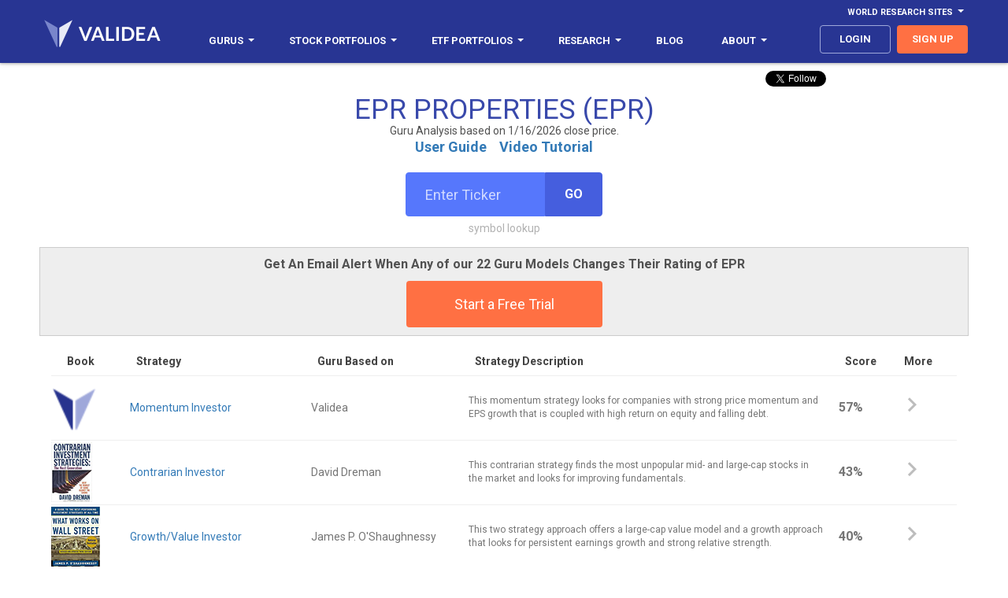

--- FILE ---
content_type: text/html; charset=utf-8
request_url: https://accounts.google.com/o/oauth2/postmessageRelay?parent=https%3A%2F%2Fwww.validea.com&jsh=m%3B%2F_%2Fscs%2Fabc-static%2F_%2Fjs%2Fk%3Dgapi.lb.en.OE6tiwO4KJo.O%2Fd%3D1%2Frs%3DAHpOoo_Itz6IAL6GO-n8kgAepm47TBsg1Q%2Fm%3D__features__
body_size: 162
content:
<!DOCTYPE html><html><head><title></title><meta http-equiv="content-type" content="text/html; charset=utf-8"><meta http-equiv="X-UA-Compatible" content="IE=edge"><meta name="viewport" content="width=device-width, initial-scale=1, minimum-scale=1, maximum-scale=1, user-scalable=0"><script src='https://ssl.gstatic.com/accounts/o/2580342461-postmessagerelay.js' nonce="cHquJiQO0TJcqdDKdPtM7A"></script></head><body><script type="text/javascript" src="https://apis.google.com/js/rpc:shindig_random.js?onload=init" nonce="cHquJiQO0TJcqdDKdPtM7A"></script></body></html>